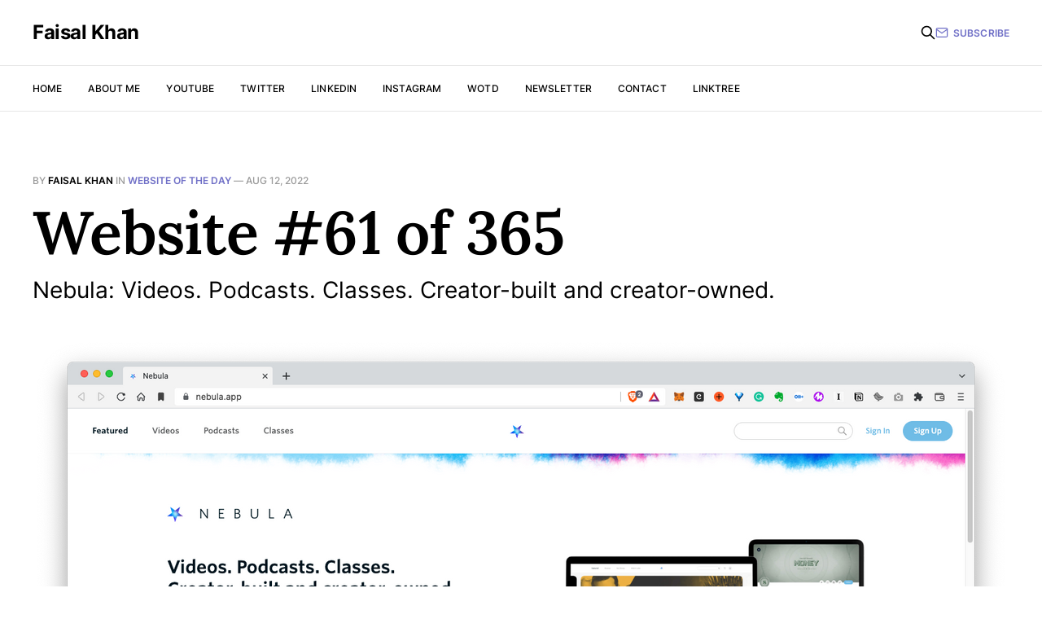

--- FILE ---
content_type: text/html; charset=utf-8
request_url: https://faisalkhan.xyz/website-61-of-365/
body_size: 4085
content:
<!DOCTYPE html>
<html lang="en">

<head>
    <meta charset="utf-8">
    <meta name="viewport" content="width=device-width, initial-scale=1">
    <title>Website #61 of 365</title>
    <link rel="stylesheet" href="https://faisalkhan.xyz/assets/built/screen.css?v=a835bff19a">

    <meta name="description" content="Nebula: Videos. Podcasts. Classes. Creator-built and creator-owned.">
    <link rel="icon" href="https://faisalkhan.xyz/content/images/size/w256h256/2022/06/F-Only-Black-280.png" type="image/png">
    <link rel="canonical" href="https://faisalkhan.xyz/website-61-of-365/">
    <meta name="referrer" content="no-referrer-when-downgrade">
    
    <meta property="og:site_name" content="Faisal Khan">
    <meta property="og:type" content="article">
    <meta property="og:title" content="Website #61 of 365">
    <meta property="og:description" content="Nebula: Videos. Podcasts. Classes. Creator-built and creator-owned.">
    <meta property="og:url" content="https://faisalkhan.xyz/website-61-of-365/">
    <meta property="og:image" content="https://faisalkhan.xyz/content/images/size/w1200/2022/08/Screen-Shot-2022-08-12-at-12.29.49.png">
    <meta property="article:published_time" content="2022-08-12T09:33:17.000Z">
    <meta property="article:modified_time" content="2022-08-12T09:33:17.000Z">
    <meta property="article:tag" content="website of the day">
    
    <meta name="twitter:card" content="summary_large_image">
    <meta name="twitter:title" content="Website #61 of 365">
    <meta name="twitter:description" content="Nebula: Videos. Podcasts. Classes. Creator-built and creator-owned.">
    <meta name="twitter:url" content="https://faisalkhan.xyz/website-61-of-365/">
    <meta name="twitter:image" content="https://faisalkhan.xyz/content/images/size/w1200/2022/08/Screen-Shot-2022-08-12-at-12.29.49.png">
    <meta name="twitter:label1" content="Written by">
    <meta name="twitter:data1" content="Faisal Khan">
    <meta name="twitter:label2" content="Filed under">
    <meta name="twitter:data2" content="website of the day">
    <meta name="twitter:site" content="@babushka99">
    <meta property="og:image:width" content="1200">
    <meta property="og:image:height" content="1034">
    
    <script type="application/ld+json">
{
    "@context": "https://schema.org",
    "@type": "Article",
    "publisher": {
        "@type": "Organization",
        "name": "Faisal Khan",
        "url": "https://faisalkhan.xyz/",
        "logo": {
            "@type": "ImageObject",
            "url": "https://faisalkhan.xyz/content/images/size/w256h256/2022/06/F-Only-Black-280.png",
            "width": 60,
            "height": 60
        }
    },
    "author": {
        "@type": "Person",
        "name": "Faisal Khan",
        "url": "https://faisalkhan.xyz/author/faisalkhan/",
        "sameAs": [
            "https://faisalkhan.xyz"
        ]
    },
    "headline": "Website #61 of 365",
    "url": "https://faisalkhan.xyz/website-61-of-365/",
    "datePublished": "2022-08-12T09:33:17.000Z",
    "dateModified": "2022-08-12T09:33:17.000Z",
    "image": {
        "@type": "ImageObject",
        "url": "https://faisalkhan.xyz/content/images/size/w1200/2022/08/Screen-Shot-2022-08-12-at-12.29.49.png",
        "width": 1200,
        "height": 1034
    },
    "keywords": "website of the day",
    "description": "Nebula: Videos. Podcasts. Classes. Creator-built and creator-owned.",
    "mainEntityOfPage": "https://faisalkhan.xyz/website-61-of-365/"
}
    </script>

    <meta name="generator" content="Ghost 6.14">
    <link rel="alternate" type="application/rss+xml" title="Faisal Khan" href="https://faisalkhan.xyz/rss/">
    <script defer src="https://cdn.jsdelivr.net/ghost/portal@~2.57/umd/portal.min.js" data-i18n="true" data-ghost="https://faisalkhan.xyz/" data-key="6f04ba60c927b17f7e40755d41" data-api="https://faisalkhanxyz.ghost.io/ghost/api/content/" data-locale="en" crossorigin="anonymous"></script><style id="gh-members-styles">.gh-post-upgrade-cta-content,
.gh-post-upgrade-cta {
    display: flex;
    flex-direction: column;
    align-items: center;
    font-family: -apple-system, BlinkMacSystemFont, 'Segoe UI', Roboto, Oxygen, Ubuntu, Cantarell, 'Open Sans', 'Helvetica Neue', sans-serif;
    text-align: center;
    width: 100%;
    color: #ffffff;
    font-size: 16px;
}

.gh-post-upgrade-cta-content {
    border-radius: 8px;
    padding: 40px 4vw;
}

.gh-post-upgrade-cta h2 {
    color: #ffffff;
    font-size: 28px;
    letter-spacing: -0.2px;
    margin: 0;
    padding: 0;
}

.gh-post-upgrade-cta p {
    margin: 20px 0 0;
    padding: 0;
}

.gh-post-upgrade-cta small {
    font-size: 16px;
    letter-spacing: -0.2px;
}

.gh-post-upgrade-cta a {
    color: #ffffff;
    cursor: pointer;
    font-weight: 500;
    box-shadow: none;
    text-decoration: underline;
}

.gh-post-upgrade-cta a:hover {
    color: #ffffff;
    opacity: 0.8;
    box-shadow: none;
    text-decoration: underline;
}

.gh-post-upgrade-cta a.gh-btn {
    display: block;
    background: #ffffff;
    text-decoration: none;
    margin: 28px 0 0;
    padding: 8px 18px;
    border-radius: 4px;
    font-size: 16px;
    font-weight: 600;
}

.gh-post-upgrade-cta a.gh-btn:hover {
    opacity: 0.92;
}</style>
    <script defer src="https://cdn.jsdelivr.net/ghost/sodo-search@~1.8/umd/sodo-search.min.js" data-key="6f04ba60c927b17f7e40755d41" data-styles="https://cdn.jsdelivr.net/ghost/sodo-search@~1.8/umd/main.css" data-sodo-search="https://faisalkhanxyz.ghost.io/" data-locale="en" crossorigin="anonymous"></script>
    
    <link href="https://faisalkhan.xyz/webmentions/receive/" rel="webmention">
    <script defer src="/public/cards.min.js?v=a835bff19a"></script>
    <link rel="stylesheet" type="text/css" href="/public/cards.min.css?v=a835bff19a">
    <script defer src="/public/member-attribution.min.js?v=a835bff19a"></script>
    <script defer src="/public/ghost-stats.min.js?v=a835bff19a" data-stringify-payload="false" data-datasource="analytics_events" data-storage="localStorage" data-host="https://faisalkhan.xyz/.ghost/analytics/api/v1/page_hit"  tb_site_uuid="e83ee7b0-6a24-4ce2-aa63-05295f7b63d1" tb_post_uuid="e28ad25f-6e2e-4b7e-bacc-5595c053dc31" tb_post_type="post" tb_member_uuid="undefined" tb_member_status="undefined"></script><style>:root {--ghost-accent-color: #7070c7;}</style>
</head>

<body class="post-template tag-website-of-the-day is-head-b--a_n has-serif-title">
    <div class="gh-site">
        <header id="gh-head" class="gh-head gh-outer">
            <div class="gh-head-inner gh-inner">
                <div class="gh-head-brand">
                    <div class="gh-head-brand-wrapper">
                        <a class="gh-head-logo" href="https://faisalkhan.xyz">
                                Faisal Khan
                        </a>
                    </div>
                    <button class="gh-search gh-icon-btn" data-ghost-search><svg xmlns="http://www.w3.org/2000/svg" fill="none" viewBox="0 0 24 24" stroke="currentColor" stroke-width="2" width="20" height="20"><path stroke-linecap="round" stroke-linejoin="round" d="M21 21l-6-6m2-5a7 7 0 11-14 0 7 7 0 0114 0z"></path></svg></button>
                    <button class="gh-burger"></button>
                </div>

                <nav class="gh-head-menu">
                    <ul class="nav">
    <li class="nav-home"><a href="https://faisalkhan.xyz/">Home</a></li>
    <li class="nav-about-me"><a href="https://faisalkhan.xyz/about/">About Me</a></li>
    <li class="nav-youtube"><a href="https://www.youtube.com/channel/UCLoucnqg6lkYlgSSr7hU35A/">YouTube</a></li>
    <li class="nav-twitter"><a href="https://twitter.com/babushka99">Twitter</a></li>
    <li class="nav-linkedin"><a href="https://www.linkedin.com/in/faisalkhan99/">LinkedIn</a></li>
    <li class="nav-instagram"><a href="https://www.instagram.com/faisalkhan999/">Instagram</a></li>
    <li class="nav-wotd"><a href="https://faisalkhan.xyz/website-of-the-day/">WOTD</a></li>
    <li class="nav-newsletter"><a href="https://faisalkhan.xyz/newsletter/">Newsletter</a></li>
    <li class="nav-contact"><a href="https://faisalkhan.xyz/contact/">Contact</a></li>
    <li class="nav-linktree"><a href="https://linktr.ee/faisalkhanxyz">Linktree</a></li>
</ul>

                </nav>

                <div class="gh-head-actions">
                    <button class="gh-search gh-icon-btn" data-ghost-search><svg xmlns="http://www.w3.org/2000/svg" fill="none" viewBox="0 0 24 24" stroke="currentColor" stroke-width="2" width="20" height="20"><path stroke-linecap="round" stroke-linejoin="round" d="M21 21l-6-6m2-5a7 7 0 11-14 0 7 7 0 0114 0z"></path></svg></button>
                            <a class="gh-head-btn" href="#/portal/signup" data-portal="signup">
                                <svg width="20" height="20" viewBox="0 0 20 20" fill="none" stroke="currentColor" xmlns="http://www.w3.org/2000/svg">
    <path d="M3.33332 3.33334H16.6667C17.5833 3.33334 18.3333 4.08334 18.3333 5.00001V15C18.3333 15.9167 17.5833 16.6667 16.6667 16.6667H3.33332C2.41666 16.6667 1.66666 15.9167 1.66666 15V5.00001C1.66666 4.08334 2.41666 3.33334 3.33332 3.33334Z" stroke-width="1.5" stroke-linecap="round" stroke-linejoin="round"/>
    <path d="M18.3333 5L9.99999 10.8333L1.66666 5" stroke-width="1.5" stroke-linecap="round" stroke-linejoin="round"/>
</svg> Subscribe
                            </a>
                </div>
            </div>
        </header>

        

<main id="gh-main" class="gh-main">
    <article class="gh-article post tag-website-of-the-day">

        <header class="gh-article-header gh-canvas">
            <span class="gh-article-meta">
                By <a href="/author/faisalkhan/">Faisal Khan</a>
                    in
                    <a class="gh-article-tag" href="https://faisalkhan.xyz/tag/website-of-the-day/">website of the day</a>
                —
                <time datetime="2022-08-12">Aug 12, 2022</time>
            </span>

            <h1 class="gh-article-title">Website #61 of 365</h1>

                <p class="gh-article-excerpt">Nebula: Videos. Podcasts. Classes. Creator-built and creator-owned.</p>

                <figure class="gh-article-image">
        <img
            srcset="/content/images/size/w300/2022/08/Screen-Shot-2022-08-12-at-12.29.49.png 300w,
                    /content/images/size/w720/2022/08/Screen-Shot-2022-08-12-at-12.29.49.png 720w,
                    /content/images/size/w960/2022/08/Screen-Shot-2022-08-12-at-12.29.49.png 960w,
                    /content/images/size/w1200/2022/08/Screen-Shot-2022-08-12-at-12.29.49.png 1200w,
                    /content/images/size/w2000/2022/08/Screen-Shot-2022-08-12-at-12.29.49.png 2000w"
            sizes="(max-width: 1200px) 100vw, 1200px"
            src="/content/images/size/w1200/2022/08/Screen-Shot-2022-08-12-at-12.29.49.png"
            alt="Website #61 of 365"
        >
            <figcaption>Nebula: Videos. Podcasts. Classes. Creator-built and creator-owned.</figcaption>
    </figure>
        </header>

        <div class="gh-content gh-canvas">
            <p>Videos. Podcasts. Classes. Creator-built and creator-owned. Nebula is the home of smart, thoughtful videos, podcasts, and classes from your favorite creators. A place for experimentation and exploration, with exclusive originals, bonus content, and no ads in sight.</p><p>Website: <a href="https://nebula.app/?ref=faisalkhan.xyz">https://nebula.app/</a></p><p>Missed the series? See the entire curated list on <a href="https://usefulwebsiteslist.com/?ref=faisalkhan.xyz">Useful Websites List</a></p>
        </div>


        <footer class="gh-article-footer gh-canvas">
            <nav class="gh-navigation">
                <div class="gh-navigation-previous">
                        <a class="gh-navigation-link" href="/website-60-of-365/">
                            <span class="gh-navigation-label"><svg xmlns="http://www.w3.org/2000/svg" width="24" height="24" viewBox="0 0 24 24" fill="none" stroke="currentColor" stroke-width="2" stroke-linecap="round" stroke-linejoin="round">
    <line x1="19" y1="12" x2="5" y2="12"></line>
    <polyline points="12 19 5 12 12 5"></polyline>
</svg> Previous issue</span>
                            <h4 class="gh-navigation-title">Website #60 of 365</h4>
                        </a>
                </div>

                <div class="gh-navigation-middle"></div>

                <div class="gh-navigation-next">
                        <a class="gh-navigation-link" href="/website-62-of-365/">
                            <span class="gh-navigation-label">Next issue <svg xmlns="http://www.w3.org/2000/svg" width="24" height="24" viewBox="0 0 24 24" fill="none" stroke="currentColor" stroke-width="2" stroke-linecap="round" stroke-linejoin="round">
    <line x1="5" y1="12" x2="19" y2="12"></line>
    <polyline points="12 5 19 12 12 19"></polyline>
</svg></span>
                            <h4 class="gh-navigation-title">Website #62 of 365</h4>
                        </a>
                </div>
            </nav>
        </footer>

    </article>
</main>



            <div class="gh-subscribe">
                <div class="gh-outer">
                    <section class="gh-subscribe-inner">
                        <h3 class="gh-subscribe-title">Subscribe to Faisal Khan</h3>
                        <div class="gh-subscribe-description">Don’t miss out on the latest issues. Sign up now to get access to the library of members-only issues.</div>
                        <a class="gh-subscribe-input" href="#/portal/signup" data-portal="signup">
                            <div class="gh-subscribe-input-text">
                                <svg width="20" height="20" viewBox="0 0 20 20" fill="none" stroke="currentColor" xmlns="http://www.w3.org/2000/svg">
    <path d="M3.33332 3.33334H16.6667C17.5833 3.33334 18.3333 4.08334 18.3333 5.00001V15C18.3333 15.9167 17.5833 16.6667 16.6667 16.6667H3.33332C2.41666 16.6667 1.66666 15.9167 1.66666 15V5.00001C1.66666 4.08334 2.41666 3.33334 3.33332 3.33334Z" stroke-width="1.5" stroke-linecap="round" stroke-linejoin="round"/>
    <path d="M18.3333 5L9.99999 10.8333L1.66666 5" stroke-width="1.5" stroke-linecap="round" stroke-linejoin="round"/>
</svg>                                jamie@example.com
                            </div>
                            <div class="gh-subscribe-input-btn">Subscribe</div>
                        </a>
                    </section>
                </div>
            </div>

        <footer class="gh-foot gh-outer">
            <div class="gh-foot-inner gh-inner">
                <div class="gh-copyright">
                    Faisal Khan © 2026
                </div>

                <nav class="gh-foot-menu">
                    <ul class="nav">
    <li class="nav-data-privacy"><a href="https://faisalkhan.xyz/privacy/">Data &amp; privacy</a></li>
    <li class="nav-disclaimer"><a href="https://faisalkhan.xyz/disclaimer/">Disclaimer</a></li>
    <li class="nav-terms-of-service"><a href="https://faisalkhan.xyz/tos/">Terms of Service</a></li>
    <li class="nav-contact"><a href="https://faisalkhan.xyz/contact/">Contact</a></li>
    <li class="nav-email-disclaimer"><a href="https://faisalkhan.xyz/email-disclaimer/">Email Disclaimer</a></li>
</ul>

                </nav>

                <div class="gh-powered-by">
                    <a href="https://ghost.org/" target="_blank" rel="noopener">Powered by Ghost</a>
                </div>
            </div>
        </footer>
    </div>

        <div class="pswp" tabindex="-1" role="dialog" aria-hidden="true">
    <div class="pswp__bg"></div>

    <div class="pswp__scroll-wrap">
        <div class="pswp__container">
            <div class="pswp__item"></div>
            <div class="pswp__item"></div>
            <div class="pswp__item"></div>
        </div>

        <div class="pswp__ui pswp__ui--hidden">
            <div class="pswp__top-bar">
                <div class="pswp__counter"></div>

                <button class="pswp__button pswp__button--close" title="Close (Esc)"></button>
                <button class="pswp__button pswp__button--share" title="Share"></button>
                <button class="pswp__button pswp__button--fs" title="Toggle fullscreen"></button>
                <button class="pswp__button pswp__button--zoom" title="Zoom in/out"></button>

                <div class="pswp__preloader">
                    <div class="pswp__preloader__icn">
                        <div class="pswp__preloader__cut">
                            <div class="pswp__preloader__donut"></div>
                        </div>
                    </div>
                </div>
            </div>

            <div class="pswp__share-modal pswp__share-modal--hidden pswp__single-tap">
                <div class="pswp__share-tooltip"></div>
            </div>

            <button class="pswp__button pswp__button--arrow--left" title="Previous (arrow left)"></button>
            <button class="pswp__button pswp__button--arrow--right" title="Next (arrow right)"></button>

            <div class="pswp__caption">
                <div class="pswp__caption__center"></div>
            </div>
        </div>
    </div>
</div>
    <script src="https://faisalkhan.xyz/assets/built/main.min.js?v=a835bff19a"></script>

    <!-- Fathom - beautiful, simple website analytics -->
<script src="https://cdn.usefathom.com/script.js" data-site="CVWYRHNG" defer></script>
<!-- / Fathom -->
</body>

</html>